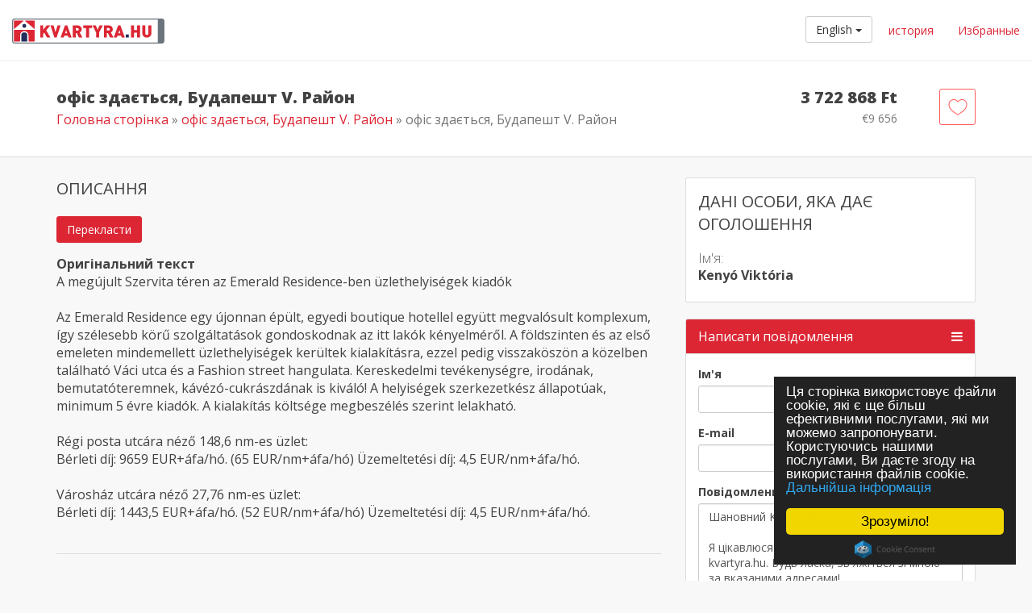

--- FILE ---
content_type: text/html; charset=UTF-8
request_url: https://kvartyra.hu/real-estate/V.11201171
body_size: 7589
content:
<!DOCTYPE html>
<html lang="uk-UA">
    <head>
        <meta charset="UTF-8">
        <meta name="viewport" content="width=device-width, initial-scale=1, maximum-scale=1.0, user-scalable=0">
        <meta property="og:image" content="http://kvartyra.hu/images/og_uk.png" />

        <link rel="icon" type="image/x-icon" href="/images/realestate.png" />
        <meta name="format-detection" content="telephone=no">
        <meta name="csrf-param" content="_csrf">
<meta name="csrf-token" content="7_fcQeITmy5A6xpNL4pb-Q3XS9uOm289e9vPIPSsUZqVoOsItn6oaybcaCBaxD23aa0ltcbyFXkc6odWrcIiwA==">
        <title>офіс здається, Будапешт V. Район - Kvartyra.hu</title>
        <meta property="og:title" content="офіс здається, Будапешт V. Район - Kvartyra.hu">
<meta name="description" property="og:description" content="В місті офіс здається Будапешт V. Район за 3722868 HUF Знайдіть кращий (-у,-е) в Угорщині Kvartyra.hu">
<link href="http://realestate.hu/real-estate/Office-for-rent-Budapest-District-V.11201171" rel="alternate" hreflang="en">
<link href="http://immobilien.co.hu/immobilien/Buro-mieten-Budapest-V-Bezirk.11201171" rel="alternate" hreflang="de">
<link href="http://immobilier.hu/immobilier/Office-A-louer-Budapest-Ve-Arrondissement.11201171" rel="alternate" hreflang="fr">
<link href="http://imobiliare.hu/imobiliare/Birou-de-inchiriat-Budapesta-V-sector.11201171" rel="alternate" hreflang="ro">
<link href="http://realty.co.hu/недвижимость/V.11201171" rel="alternate" hreflang="ru">
<link href="http://nepremicnine.hu/immobilien/Urad-za-najem-Budimpesta-V-rajon.11201171" rel="alternate" hreflang="sl">
<link href="http://vastgoed.hu/onroerend-goed/Bureau-te-huur-district-V-van-Boedapest.11201171" rel="alternate" hreflang="nl">
<link href="http://nehnutelnost.hu/nehnutelnost/Kancelaria-k-prenajmu-Budapest-V-obvod.11201171" rel="alternate" hreflang="sk">
<link href="http://nemovitost.hu/nemovitost/Kancelar-k-pronajmu-Budapest-V-obvod.11201171" rel="alternate" hreflang="cs">
<link href="http://nekretnine.hu/некретнина/Ured-za-iznajmljivanje-Budimpesta-V-kvart.11201171" rel="alternate" hreflang="rs">
<link href="http://nekretnina.hu/nekretnina/Ured-za-iznajmljivanje-Budimpesta-V-gradska-cetvrt.11201171" rel="alternate" hreflang="hr">
<link href="http://kvartyra.hu/immobilien/Iroda-kiado-Budapest-V-kerulet.11201171" rel="alternate" hreflang="ua">
<link href="http://inmobiliaria.co.hu/immobiliare/Oficina-se-alquila-Budapest-V-distrito.11201171" rel="alternate" hreflang="es">
<link href="http://immobiliare.hu/real-estate/Ufficio-affittasi-Budapest-V-distretto.11201171" rel="alternate" hreflang="it">
<link href="/css/ol.css" rel="stylesheet">
<link href="https://fonts.googleapis.com/css?family=Open+Sans:400,700,600,800,300&amp;subset=latin,latin-ext" rel="stylesheet">
<link href="https://maxcdn.bootstrapcdn.com/font-awesome/4.5.0/css/font-awesome.min.css" rel="stylesheet">
<link href="/assets/7a24356d/css/jquery.fancybox.min.css" rel="stylesheet">
<link href="/css/app.min.css" rel="stylesheet">
<link href="/css/site.css" rel="stylesheet">
<script src="https://securepubads.g.doubleclick.net/tag/js/gpt.js" 0="async"></script>
<script>         window.googletag = window.googletag || {cmd: []};
  googletag.cmd.push(function() {
    googletag.defineSlot('/41347783/weqwrtziu4657', [[250, 250], [300, 250]], 'div-gpt-ad-1564042692115-0').addService(googletag.pubads());
    googletag.pubads().enableSingleRequest();
    googletag.enableServices();
  });
</script>                    <!-- Global site tag (gtag.js) - Google Analytics -->
            <script async src="https://www.googletagmanager.com/gtag/js?id=G-19SM4KC0JS"></script>
            <script>
                window.dataLayer = window.dataLayer || [];
                function gtag() {
                    dataLayer.push(arguments);
                }
                gtag('js', new Date());

                gtag('config', 'G-19SM4KC0JS');
                gtag('config', 'UA-2101553-46');
            </script>
                <script data-ad-client="ca-pub-8953455890604973" async src="https://pagead2.googlesyndication.com/pagead/js/adsbygoogle.js"></script>
    </head>
    <body class="navbar-fixed">
        
            <style>
    .flag {
        padding-right: 4px;
        width: 18px;
        padding-bottom: 2px;
    }
    .padding {
        padding-left: 5px !important;
    }
</style>
<div class="navbar navbar-default navbar-fixed-top">
    <div class="container-fluid">

        <div class="navbar-header">
            <button type="button" class="navbar-toggle collapsed" data-toggle="collapse" data-target="#header-navbar" aria-expanded="false">
                <span class="sr-only">Toggle navigation</span>
                <span class="icon-bar"></span>
                <span class="icon-bar"></span>
                <span class="icon-bar"></span>
            </button>

            <div class="navbar-brand brand-image orange">
                <a href="/"><img src="/images/logo-kvartyra.svg" title="Kvartyra.hu logo" alt="Kvartyra.hu logo"></a>
            </div>
        </div>
        <div class="collapse navbar-collapse" id="header-navbar">
            <ul class="nav navbar-nav navbar-right">                
                <li class="header-language clearfix">
                    <div class="btn-group">
                        <button type="button" class="btn btn-default dropdown-toggle" data-toggle="dropdown" aria-haspopup="true" aria-expanded="false">
                            English <span class="caret"></span>
                        </button>
                        <div class="dropdown-menu desktop row">
                            <div class="dropdown-menu-ul col-xs-3 col-md-3 padding">
                                <ul>
									<li><a href="http://ingatlanok.hu"><img class="flag" src="/images/hungary.png">Magyar</a></li>
                                    <li><a href="http://realestate.hu"><img class="flag" src="/images/united_kingdom.png">English</a></li>
                                    <li><a href="http://immobilier.hu"><img class="flag" src="/images/france.png">Français</a></li>
                                    <li><a href="http://immobilien.co.hu"><img class="flag" src="/images/germany.png">Deutsch</a></li>
                                </ul>
                            </div>
                            <div class="dropdown-menu-ul col-xs-3 col-md-3 padding">
                                <ul>
									<li><a href="http://imobiliare.hu"><img class="flag" src="/images/romania.png">Românesc</a></li>
                                    <li><a href="http://realty.co.hu"><img class="flag" src="/images/russia.png">Pусский</a></li>
                                    <li><a href="http://nepremicnine.hu"><img class="flag" src="/images/slovenia.png">Slovenski</a></li>
                                    <li><a href="http://vastgoed.hu"><img class="flag" src="/images/netherlands.png">Nederlands</a></li>
                                </ul>
                            </div>
                            <div class="dropdown-menu-ul col-xs-3 col-md-3 padding">
                                <ul>                                                                
									<li><a href="http://nehnutelnost.hu"><img class="flag" src="/images/slovakia.png">Slovenský</a></li>
                                    <li><a href="http://nemovitost.hu"><img class="flag" src="/images/czech.png">český</a></li>
                                    <li><a href="http://nekretnine.hu"><img class="flag" src="/images/serbia.png">Cрпски</a></li>
                                    <li><a href="http://nekretnina.hu"><img class="flag" src="/images/croatia.png">Hrvatski</a></li>
                                </ul>
                            </div>
                            <div class="dropdown-menu-ul col-xs-3 col-md-3 padding">
                                <ul >                                
									<li><a href="http://kvartyra.hu"><img class="flag" src="/images/ukraine.png">Yкраїнський</a></li>
                                    <li><a href="http://inmobiliaria.co.hu"><img class="flag" src="/images/spain.png">Español</a></li>
                                    <li><a href="http://immobiliare.hu"><img class="flag" src="/images/italy.png">Italiano</a></li>
                                </ul>
                            </div>
                        </div>
                    </div>
                </li>
                <li><a href="/recently-viewed">история</a></li>
                <li><a href="/favorites">Избранные</a></li>
                
                            </ul> 
        </div>
    </div>
</div>    
    <style>
    .fancybox-can-pan .fancybox-content, .fancybox-can-swipe .fancybox-content {min-width: 1px;}
</style>
<div class="ApartmentPage">
    <div class="ApartmentPage__heading">
        <div class="ApartmentPage__Details">
            <div class="container">
                <div class="row">
                    <div class="col-sm-9">
                        <h1 class="ApartmentPage__Title">офіс здається, Будапешт V. Район</h1>
                        <div class="ApartmentPage__Breadcrumb">
                            <a href="/">Головна сторінка</a> »
                            <a href="/search/Budapest+V.+ker?type=office&sell_type=for-rent">
                                офіс здається, Будапешт V. Район                            </a> »
                            офіс здається, Будапешт V. Район                        </div>
                    </div>
                    <div class="col-sm-2 text-right text-sm-left">
                        <h4 class="ApartmentPage__Price">3 722 868  Ft</h4>
                        <span class="ApartmentPage__Price--eur">€9 656 </span>
                    </div>
                    <div class="col-sm-1">
                        <a href="javascript:;" data-toggle="tooltip" data-placement="top" title="Обране" data-apartment-id="11201171" class="btn-favorite btn-favorite--default action-handle-favorite">
</a>                    </div>
                </div>
            </div>
        </div>
    </div>
    <div class="AparmentPage__body container">
                <div class="row">
            <div class="col-lg-4 col-lg-push-8 ApartmentPage__sidebar--map">
                <div class="ContactCard">
                    <div class="ContactCard__User">
                        <div class="ContactCard__Details">
                            <span class="title">Дані особи, яка дає оголошення</span>
                            <div class="details">
                                <label>Iм'я:</label>
                                <p>
                                    Kenyó Viktória                                </p>
                            </div>
                                                    </div>
                    </div>
                                    </div>
                <div class="panel-group">
                    <div class="panel panel-default MessagePanel" style="margin-top: 10px">
                        <div class="panel-heading" data-toggle="collapse" href="#collapse1" >
                            <div class="panel-title">
                                <a href="javascript:;"  class="pull-right"><i class="fa fa-bars" aria-hidden="true"></i></a>
                                Написати повідомлення                            </div>
                        </div>
                        <div id="collapse1" class="panel-collapse collapse in">
                            <div class="panel-body">
                                <form id="w1" action="/real-estate/V.11201171" method="post">
<input type="hidden" name="_csrf" value="7_fcQeITmy5A6xpNL4pb-Q3XS9uOm289e9vPIPSsUZqVoOsItn6oaybcaCBaxD23aa0ltcbyFXkc6odWrcIiwA==">

    <div class="form-group field-createmessageform-name required">
<label class="control-label" for="createmessageform-name">Iм&#039;я</label>
<input type="text" id="createmessageform-name" class="form-control" name="CreateMessageForm[name]" autocorrect="off" autocomplete="name" aria-required="true">

<div class="help-block"></div>
</div>
    <div class="form-group field-createmessageform-email required">
<label class="control-label" for="createmessageform-email">E-mail</label>
<input type="email" id="createmessageform-email" class="form-control" name="CreateMessageForm[email]" autocorrect="off" autocomplete="email" autocapitalize="off" aria-required="true">

<div class="help-block"></div>
</div>


<div class="form-group field-createmessageform-body">
<label class="control-label" for="createmessageform-body">Повідомлення</label>
<textarea id="createmessageform-body" class="form-control" name="CreateMessageForm[body]" rows="6">Шановний Kenyó Viktória!

Я цікавлюся офіс, розміщеному на сторінці kvartyra.hu. Будь ласка, зв&#039;яжіться зі мною за вказаними адресами!</textarea>
<div class="hint-block">Повідомлення має містити не менше 10 символів.</div>
<div class="help-block"></div>
</div>  

<input type="hidden" name="product_code" value="11201171">
<div class="form-group field-createmessageform-isuseragreed required">
<input type="hidden" name="CreateMessageForm[isUserAgreed]" value="0"><label><input type="checkbox" id="createmessageform-isuseragreed" name="CreateMessageForm[isUserAgreed]" value="1" aria-required="true"> </label> <label class="control-label" style="display:inline" for="createmessageform-isuseragreed">I consent to the processing of my data, as described in the <a href="/privacy-policy" target="_blank">Privacy policy</a></label>
<div class="help-block"></div>
</div>


<button class="btn btn-red btn-lg" type="submit" onClick="ga('send', 'event', 'Message', 'send');">
    Надіслати повідомлення</button>

</form>                            </div>
                        </div>
                    </div>
                </div>
            </div>
            <div class="col-lg-8 col-lg-pull-4 ApartmentPage__sidebar--text">
                                                        <div class="ApartmentPage__section">
                        <span class="ApartmentPage__section__title">Описання</span>
                                                    
<form id="w3" action="/apartment/default/translate-text" method="post" autocomplete="off">
<input type="hidden" name="_csrf" value="7_fcQeITmy5A6xpNL4pb-Q3XS9uOm289e9vPIPSsUZqVoOsItn6oaybcaCBaxD23aa0ltcbyFXkc6odWrcIiwA=="><div class="form-group field-translatewithrecaptchaform-apartmentid required">

<input type="hidden" id="translatewithrecaptchaform-apartmentid" class="form-control" name="TranslateWithRecaptchaForm[apartmentId]" value="11201171">

<div class="help-block"></div>
</div>
<div class="form-group">
	<button type="submit" class="btn btn-red">Перекласти</button></div>
</form>                            <!--							<a href="javascript:;" class="btn btn-red action-translate" style="margin-bottom: 15px" data-target=".translated-text" data-ingatlan-id="11201171" >
                                                                                </a>-->
                                                <p class="translated-text hide">
                            <strong>Перекладений текст</strong><br>
                                                    </p>
                        <p>
                            <strong>Оригінальний текст</strong><br>
                            A megújult Szervita téren az Emerald Residence-ben üzlethelyiségek kiadók<br />
<br />
Az Emerald Residence egy újonnan épült, egyedi boutique hotellel együtt megvalósult komplexum, így szélesebb körű szolgáltatások gondoskodnak az itt lakók kényelméről. A földszinten és az első emeleten mindemellett üzlethelyiségek kerültek kialakításra, ezzel pedig visszaköszön a közelben található Váci utca és a Fashion street hangulata. Kereskedelmi tevékenységre, irodának, bemutatóteremnek, kávézó-cukrászdának is kiváló! A helyiségek szerkezetkész állapotúak, minimum 5 évre kiadók. A kialakítás költsége megbeszélés szerint lelakható.<br />
<br />
Régi posta utcára néző 148,6 nm-es üzlet:<br />
Bérleti díj: 9659 EUR+áfa/hó. (65 EUR/nm+áfa/hó) Üzemeltetési díj: 4,5 EUR/nm+áfa/hó.<br />
<br />
Városház utcára néző 27,76 nm-es üzlet:<br />
Bérleti díj: 1443,5 EUR+áfa/hó. (52 EUR/nm+áfa/hó) Üzemeltetési díj: 4,5 EUR/nm+áfa/hó.                        </p>
                    </div>
                                <div class="ApartmentPage__section">
                    <span class="ApartmentPage__section__title">дані офіс</span>
                    <div class="row ApartmentPage__detailsrow">
                                                    <div class="col-sm-4">
                                <div class="details">
                                    <label>Поверх</label>
                                    <p>
                                        Наземний поверх                                    </p>
                                </div>
                            </div>
                                                    <div class="col-sm-4">
                                <div class="details">
                                    <label>Характер</label>
                                    <p>
                                        Офисное помещение                                    </p>
                                </div>
                            </div>
                                                    <div class="col-sm-4">
                                <div class="details">
                                    <label>Загальна площа</label>
                                    <p>
                                        148 Квадратні метри                                    </p>
                                </div>
                            </div>
                                                    <div class="col-sm-4">
                                <div class="details">
                                    <label>Розташування</label>
                                    <p>
                                        Не вказано                                    </p>
                                </div>
                            </div>
                                                    <div class="col-sm-4">
                                <div class="details">
                                    <label>Власність</label>
                                    <p>
                                        Не вказано                                    </p>
                                </div>
                            </div>
                                            </div>
                </div>
                                                    <div class="ApartmentPage__section">
                        <span class="ApartmentPage__section__title">Фотографії</span>
                        <div class="row ApartmentImage__list">
                                                                                        <div class="col-lg-6 col-md-6 col-sm-6">
                                    <a href="https://euimg.shardimage.com/ZFJZKSZn/s-b4:Nj0HxKrIPXdGfajcMAHtP5JhaPo2PQfE69/w:1024_h:768_c:lfit/g:bl_l:lo:logo30/i/ciNvB82N8Dn6Z4XrqwB8gN2TAMIA6_n3" data-fancybox="gallery">
                                        <img class="ApartmentImage__item" src="https://euimg.shardimage.com/ZFJZKSZn/s-b4:VGuObhwov71H6fKsRqoMsP-BOplUa45u69/w:345_h:150/i/ciNvB82N8Dn6Z4XrqwB8gN2TAMIA6_n3">
                                    </a>
                                </div>
                                                            <div class="col-lg-6 col-md-6 col-sm-6">
                                    <a href="https://euimg.shardimage.com/ZFJZKSZn/s-b4:TvX0dLro0r5DDz7JnrcAzkBTSIJO9fR069/w:1024_h:768_c:lfit/g:bl_l:lo:logo30/i/zzIQQeC2pkWmfj0jZKX1ogt9YyLZkywe" data-fancybox="gallery">
                                        <img class="ApartmentImage__item" src="https://euimg.shardimage.com/ZFJZKSZn/s-b4:9xKqHnL5tzvWtQICGINkU9gNmCD3Eqoe69/w:345_h:150/i/zzIQQeC2pkWmfj0jZKX1ogt9YyLZkywe">
                                    </a>
                                </div>
                            
                        </div>
                    </div>
                                                <style>
                    #div-gpt-ad-1564042692115-0 div {
                        text-align: center;
                    }
                </style>
                <!-- /41347783/Realestate-728 -->
                <div id='div-gpt-ad-1564042692115-0'>
                    <script>
                        googletag.cmd.push(function () {
                            googletag.display('div-gpt-ad-1564042692115-0');
                        });
                    </script>
                </div>

            </div> 
        </div>
    </div>
</div>



    
        <div class="section section-dark section-footer no-margin-bottom">
    <div class="container-fluid">



        <div class="row">
            <div class="col-sm-3">
                <img src="/images/logo-kvartyra.svg" class="img-responsive" alt="Kvartyra.hu logo" style="margin-bottom: 30px; width: 210px"/>
                <p>
                    Шукайте легко в нашій базі даних будинок, квартиру, офіс, гараж, земельну ділянку або будь-яку іншу нерухомість!                </p>
            </div>

            <div class="col-sm-2">

                <span class="title">Kvartyra.hu</span>

                <ul class="list-unstyled">
                    <li><a href="/legal-notice">Імпрессум</a></li>
                    <li><a href="/support" >Контакти</a></li>
                    <li><a href="/cookie">Правила Cookie</a></li>
                    <li><a href="/privacy-policy">Privacy policy</a></li>
                </ul>
            </div>

            <div class="col-sm-2">
                <span class="title"></span>

                <ul class="list-unstyled">
                    <li><a href="/search">Угорщина нерухомість</a></li>
                    <li><a href="/search?type=apartment">Угорщина квартира</a></li>
                    <li><a href="/search?type=house">Угорщина будинок</a></li>
                    <li><a href="/search?type=office">Угорщина офіс</a></li>
                    <li><a href="/search?type=land">Угорщина ділянка</a></li>
                </ul>
            </div>

            <div class="col-sm-2">
                <span class="title"></span>

                <ul class="list-unstyled">
                    <li><a href="/search/Budapest">Будапешт нерухомість</a></li>
                    <li><a href="/search/Budapest?type=apartment">Будапешт квартира</a></li>
                    <li><a href="/search/Budapest?type=house">Будапешт будинок</a></li>
                    <li><a href="/search/Budapest?type=office">Будапешт офіс</a></li>
                    <li><a href="/search/Budapest?type=land">Будапешт ділянка</a></li>
                </ul>
            </div>

            <div class="col-sm-3 text-center">
                <span class="title"></span>
                <!-- Single button -->
                <div class="btn-group">
                    <button type="button" class="btn btn-default dropdown-toggle" data-toggle="dropdown" aria-haspopup="true" aria-expanded="false">
                        English <span class="caret"></span>
                    </button>
                    <div class="dropdown-menu row">
                        <div class="dropdown-menu-ul col-md-3 padding">
                            <ul>
                                <li><a href="http://ingatlanok.hu"><img class="flag" src="/images/hungary.png">Magyar</a></li>
                                <li><a href="http://realestate.hu"><img class="flag" src="/images/united_kingdom.png">English</a></li>
                                <li><a href="http://immobilier.hu"><img class="flag" src="/images/france.png">Français</a></li>
                                <li><a href="http://immobilien.co.hu"><img class="flag" src="/images/germany.png">Deutsch</a></li>
                            </ul>
                        </div>
                        <div class="dropdown-menu-ul col-md-3 padding">
                            <ul>
                                <li><a href="http://imobiliare.hu"><img class="flag" src="/images/romania.png">Românesc</a></li>
                                <li><a href="http://realty.co.hu"><img class="flag" src="/images/russia.png">Pусский</a></li>
                                <li><a href="http://nepremicnine.hu"><img class="flag" src="/images/slovenia.png">Slovenski</a></li>
                                <li><a href="http://vastgoed.hu"><img class="flag" src="/images/netherlands.png">Nederlands</a></li>
                            </ul>
                        </div>
                        <div class="dropdown-menu-ul col-md-3 padding">
                            <ul>
                                <li><a href="http://nehnutelnost.hu"><img class="flag" src="/images/slovakia.png">Slovenský</a></li>
                                <li><a href="http://nemovitost.hu"><img class="flag" src="/images/czech.png">český</a></li>
                                <li><a href="http://nekretnine.hu"><img class="flag" src="/images/serbia.png">Cрпски</a></li>
                                <li><a href="http://nekretnina.hu"><img class="flag" src="/images/croatia.png">Hrvatski</a></li>
                            </ul>
                        </div>
                        <div class="dropdown-menu-ul col-md-3 padding">
                            <ul >
                                <li><a href="http://kvartyra.hu"><img class="flag" src="/images/ukraine.png">Yкраїнський</a></li>
                                <li><a href="http://inmobiliaria.co.hu"><img class="flag" src="/images/spain.png">Español</a></li>
                                <li><a href="http://immobiliare.hu"><img class="flag" src="/images/italy.png">Italiano</a></li>
                            </ul>
                        </div>
                    </div>
                </div>

            </div>


        </div>
        <p class="copyright text-center" style="margin-top:30px;"><small>&#32; Kvartyra.hu член <a href='http://realestategroup.hu' target="_blank" rel="noopener" title="realestategroup.hu"> Real Estate Group.</a></small></p> 
        <p class="copyright text-center" ><small>Продається нерухомість в Угорщині - Kvartyra.hu © 2026 Всі права захищені</small></p> 

    </div>

</div>


<style>
    .dropdown-menu {

        bottom: 100% !important;
        right: 0 !important;
        left: initial !important;
        top: initial !important;
        min-width: 520px !important;   
    }

    .dropdown-menu ul{
        padding: 0 !important;
    }

    .dropdown-menu  ul li{
        list-style-type: none !important;
    }

    .dropdown-menu  ul li a{
        clear: both !important;
        color: #333333 !important;
        display: block !important;
        font-weight: normal !important;
        line-height: 1.42857 !important;        
        white-space: nowrap !important;
        padding: 10px !important;
        text-transform: capitalize !important;
    }

    @media(max-width: 766px){
        .dropdown-menu {
            right: -85px !important;
            min-width: 260px !important;
        }

    }
</style>    

        <script type="text/javascript">
            window.cookieconsent_options = {"target": "_blank", "message": "Ця сторінка використовує файли cookie, які є ще більш ефективними послугами, які ми можемо запропонувати. Користуючись нашими послугами, Ви даєте згоду на використання файлів cookie.", "dismiss": "Зрозуміло!", "learnMore": "Дальнійша інформація", "link": "/cookie", "theme": "dark-floating"};
        </script> 
        <script type="text/javascript" src="//cdnjs.cloudflare.com/ajax/libs/cookieconsent2/1.0.9/cookieconsent.min.js"></script>
        <script src="/assets/b6efd7ae/jquery.min.js"></script>
<script src="/assets/2a3a7e77/yii.js"></script>
<script src="/assets/50f5522b/javascripts/plugins/bootstrap.min.js"></script>
<script src="/assets/50f5522b/javascripts/plugins/sweetalert.min.js"></script>
<script src="/assets/50f5522b/javascripts/plugins/jquery.tokeninput.js"></script>
<script src="/assets/50f5522b/javascripts/plugins/typeahead.min.js"></script>
<script src="/assets/50f5522b/javascripts/app.js"></script>
<script src="/assets/7a24356d/js/jquery.fancybox.min.js"></script>
<script src="/assets/2a3a7e77/yii.validation.js"></script>
<script src="/assets/2a3a7e77/yii.activeForm.js"></script>
<script src="/js/ol.js"></script>
<script src="/assets/948aa4ec/javascripts/md5.js"></script>
<script src="/assets/948aa4ec/javascripts/lajax.js"></script>
<script>jQuery(function ($) {
jQuery('#w1').yiiActiveForm([{"id":"createmessageform-name","name":"name","container":".field-createmessageform-name","input":"#createmessageform-name","validate":function (attribute, value, messages, deferred, $form) {yii.validation.required(value, messages, {"message":"Необхідно заповнити \"Iм'я\"."});yii.validation.string(value, messages, {"message":"Значення \"Iм'я\" має бути текстовим рядком.","skipOnEmpty":1});yii.validation.string(value, messages, {"message":"Значення \"Iм'я\" має бути текстовим рядком.","min":3,"tooShort":"Значення \"Iм'я\" повинно містити мінімум 3 символа.","skipOnEmpty":1});}},{"id":"createmessageform-email","name":"email","container":".field-createmessageform-email","input":"#createmessageform-email","validate":function (attribute, value, messages, deferred, $form) {yii.validation.required(value, messages, {"message":"Необхідно заповнити \"E-mail\"."});yii.validation.email(value, messages, {"pattern":/^[a-zA-Z0-9!#$%&'*+\/=?^_`{|}~-]+(?:\.[a-zA-Z0-9!#$%&'*+\/=?^_`{|}~-]+)*@(?:[a-zA-Z0-9](?:[a-zA-Z0-9-]*[a-zA-Z0-9])?\.)+[a-zA-Z0-9](?:[a-zA-Z0-9-]*[a-zA-Z0-9])?$/,"fullPattern":/^[^@]*<[a-zA-Z0-9!#$%&'*+\/=?^_`{|}~-]+(?:\.[a-zA-Z0-9!#$%&'*+\/=?^_`{|}~-]+)*@(?:[a-zA-Z0-9](?:[a-zA-Z0-9-]*[a-zA-Z0-9])?\.)+[a-zA-Z0-9](?:[a-zA-Z0-9-]*[a-zA-Z0-9])?>$/,"allowName":false,"message":"Значення \u0022E-mail\u0022 не є правильною email адресою.","enableIDN":false,"skipOnEmpty":1});yii.validation.string(value, messages, {"message":"Значення \"E-mail\" має бути текстовим рядком.","skipOnEmpty":1});}},{"id":"createmessageform-body","name":"body","container":".field-createmessageform-body","input":"#createmessageform-body","validate":function (attribute, value, messages, deferred, $form) {yii.validation.string(value, messages, {"message":"Значення \"Повідомлення\" має бути текстовим рядком.","min":10,"tooShort":"Значення \"Повідомлення\" повинно містити мінімум 10 символа.","skipOnEmpty":1});yii.validation.string(value, messages, {"message":"Значення \"Повідомлення\" має бути текстовим рядком.","max":500,"tooLong":"Значення \"Повідомлення\" повинно містити максимум 500 символа.","skipOnEmpty":1});}},{"id":"createmessageform-isuseragreed","name":"isUserAgreed","container":".field-createmessageform-isuseragreed","input":"#createmessageform-isuseragreed","validate":function (attribute, value, messages, deferred, $form) {yii.validation.boolean(value, messages, {"trueValue":"1","falseValue":"0","message":"Значення \"\" має дорівнювати \"1\" або \"0\".","skipOnEmpty":1});yii.validation.required(value, messages, {"message":"Must accept the terms and conditions.","requiredValue":1});}}], []);
jQuery('#w3').yiiActiveForm([{"id":"translatewithrecaptchaform-apartmentid","name":"apartmentId","container":".field-translatewithrecaptchaform-apartmentid","input":"#translatewithrecaptchaform-apartmentid","validate":function (attribute, value, messages, deferred, $form) {yii.validation.required(value, messages, {"message":"Необхідно заповнити \"Apartment Id\"."});yii.validation.number(value, messages, {"pattern":/^\s*[+-]?\d+\s*$/,"message":"Значення \u0022Apartment Id\u0022 має бути цілим числом.","skipOnEmpty":1});}}], []);

});</script>    </body>
</html>


--- FILE ---
content_type: text/html; charset=utf-8
request_url: https://www.google.com/recaptcha/api2/aframe
body_size: 265
content:
<!DOCTYPE HTML><html><head><meta http-equiv="content-type" content="text/html; charset=UTF-8"></head><body><script nonce="RZ7lyvbgSCshgiVGT_mK7A">/** Anti-fraud and anti-abuse applications only. See google.com/recaptcha */ try{var clients={'sodar':'https://pagead2.googlesyndication.com/pagead/sodar?'};window.addEventListener("message",function(a){try{if(a.source===window.parent){var b=JSON.parse(a.data);var c=clients[b['id']];if(c){var d=document.createElement('img');d.src=c+b['params']+'&rc='+(localStorage.getItem("rc::a")?sessionStorage.getItem("rc::b"):"");window.document.body.appendChild(d);sessionStorage.setItem("rc::e",parseInt(sessionStorage.getItem("rc::e")||0)+1);localStorage.setItem("rc::h",'1769038022038');}}}catch(b){}});window.parent.postMessage("_grecaptcha_ready", "*");}catch(b){}</script></body></html>

--- FILE ---
content_type: image/svg+xml
request_url: https://kvartyra.hu/images/logo-kvartyra.svg
body_size: 5805
content:
<svg id="kvartyra.hu_svg" xmlns="http://www.w3.org/2000/svg" width="244" height="40" viewBox="0 0 244 40">
  <metadata><?xpacket begin="﻿" id="W5M0MpCehiHzreSzNTczkc9d"?>
<x:xmpmeta xmlns:x="adobe:ns:meta/" x:xmptk="Adobe XMP Core 5.6-c138 79.159824, 2016/09/14-01:09:01        ">
   <rdf:RDF xmlns:rdf="http://www.w3.org/1999/02/22-rdf-syntax-ns#">
      <rdf:Description rdf:about=""/>
   </rdf:RDF>
</x:xmpmeta>
                                                                                                    
                                                                                                    
                                                                                                    
                                                                                                    
                                                                                                    
                                                                                                    
                                                                                                    
                                                                                                    
                                                                                                    
                                                                                                    
                                                                                                    
                                                                                                    
                                                                                                    
                                                                                                    
                                                                                                    
                                                                                                    
                                                                                                    
                                                                                                    
                                                                                                    
                                                                                                    
                           
<?xpacket end="w"?></metadata>
<defs>
    <style>
      .cls-1 {
        fill: #fff;
      }

      .cls-1, .cls-2, .cls-3, .cls-4 {
        fill-rule: evenodd;
      }

      .cls-2 {
        fill: #6b747c;
      }

      .cls-3 {
        fill: #dc2634;
      }

      .cls-4 {
        fill: #242e5c;
      }
    </style>
  </defs>
  <path id="white" class="cls-1" d="M238.871,1238.16H5.077a4.34,4.34,0,0,1-4.235-4.42v-29.48a4.34,4.34,0,0,1,4.235-4.42H238.871a4.34,4.34,0,0,1,4.235,4.42v29.48A4.34,4.34,0,0,1,238.871,1238.16Z" transform="translate(0 -1199)"/>
  <path id="gray_frame" class="cls-2" d="M239.585,1239H4.416A4.421,4.421,0,0,1,0,1234.58v-31.16A4.421,4.421,0,0,1,4.416,1199H239.585a4.421,4.421,0,0,1,4.415,4.42v31.16A4.421,4.421,0,0,1,239.585,1239ZM1.574,1203.42v31.16a2.841,2.841,0,0,0,2.842,2.84H233.438v-36.84H4.416A2.841,2.841,0,0,0,1.574,1203.42Z" transform="translate(0 -1199)"/>
  <g id="::House">
    <path id="red" class="cls-3" d="M4,1217.12a1.186,1.186,0,0,0-1.184,1.19v16.27A1.184,1.184,0,0,0,4,1235.76h7.572a1.183,1.183,0,0,0,1.184-1.18v-8.77a6.79,6.79,0,1,1,13.58,0l-0.012,8.77a1.183,1.183,0,0,0,1.184,1.18h7.584a1.183,1.183,0,0,0,1.185-1.18v-16.27a1.185,1.185,0,0,0-1.184-1.19H4Zm-1.184-13.7A1.183,1.183,0,0,1,4,1202.24H17.78a0.457,0.457,0,0,1,.462.46,0.434,0.434,0,0,1-.136.32L3.6,1215.43a0.471,0.471,0,0,1-.326.13,0.463,0.463,0,0,1-.461-0.46v-11.68Zm33.461,0a1.183,1.183,0,0,0-1.184-1.18H21.3a0.457,0.457,0,0,0-.461.46,0.437,0.437,0,0,0,.135.32l14.507,12.41a0.472,0.472,0,0,0,.327.13,0.463,0.463,0,0,0,.462-0.46v-11.68Z" transform="translate(0 -1199)"/>
    <path id="gray" class="cls-4" d="M22.681,1210.68a3.14,3.14,0,1,1-3.139-3.14A3.136,3.136,0,0,1,22.681,1210.68Zm1.667,15.34a4.807,4.807,0,1,0-9.613,0v9.75H24.3Z" transform="translate(0 -1199)"/>
  </g>
  <path id="kvartyra.hu" class="cls-3" d="M54.625,1217.83l6.579-7.81H55.41l-5.577,6.83v-6.83H45.149v19.3h4.684v-6.05l1.624-1.87,4.44,7.92H61.42Zm18.138-7.81-3.195,10.79-3.249-10.79h-4.9l6.362,19.3H71.3l6.389-19.3H72.763Zm15.594,0H84.7l-7.012,19.3h4.954l0.948-2.88h5.929l0.893,2.88h4.954Zm-3.438,12.47,1.733-5.15,1.624,5.15H84.918Zm23.472-1.22a5.269,5.269,0,0,0,3.141-5.04,5.9,5.9,0,0,0-1.679-4.28,6.444,6.444,0,0,0-4.9-1.93H97.318v19.3h4.737v-7.18h1.6l3.411,7.18h5.5Zm-2.165-3.67a1.98,1.98,0,0,1-1.489.58h-2.681v-3.9h2.681a1.98,1.98,0,0,1,1.489.58A1.936,1.936,0,0,1,106.225,1217.6Zm21.82-7.58H113.832v4.23h4.738v15.07h4.737v-15.07h4.738v-4.23Zm12.02,0-3,6.94-3.032-6.94h-5.171l5.82,11.44v7.86h4.738v-7.86l5.821-11.44h-5.171Zm18.193,11.25a5.27,5.27,0,0,0,3.14-5.04,5.905,5.905,0,0,0-1.678-4.28,6.446,6.446,0,0,0-4.9-1.93h-7.634v19.3h4.738v-7.18h1.6l3.411,7.18h5.5Zm-2.166-3.67a1.98,1.98,0,0,1-1.489.58h-2.68v-3.9h2.68a1.98,1.98,0,0,1,1.489.58A1.936,1.936,0,0,1,156.092,1217.6Zm17.461-7.58H169.9l-7.012,19.3h4.954l0.948-2.88h5.929l0.893,2.88h4.954Zm-3.438,12.47,1.733-5.15,1.624,5.15h-3.357Zm34.869-12.47h-4.737v7.43h-5.036v-7.43h-4.737v19.3h4.737v-7.65h5.036v7.65h4.737v-19.3Zm18.193,0h-4.738v12.41a2.915,2.915,0,0,1-.7,2.08,2.508,2.508,0,0,1-1.9.74,2.416,2.416,0,0,1-1.868-.74,2.988,2.988,0,0,1-.676-2.08v-12.41h-4.738v12.52a6.508,6.508,0,0,0,2.139,5.04,7.275,7.275,0,0,0,5.143,1.9,7.455,7.455,0,0,0,5.212-1.93,6.434,6.434,0,0,0,2.125-5.01v-12.52Z" transform="translate(0 -1199)"/>
  <path id="dot" class="cls-4" d="M186.981,1224.44h-4.873v4.88h4.873v-4.88Z" transform="translate(0 -1199)"/>
</svg>
